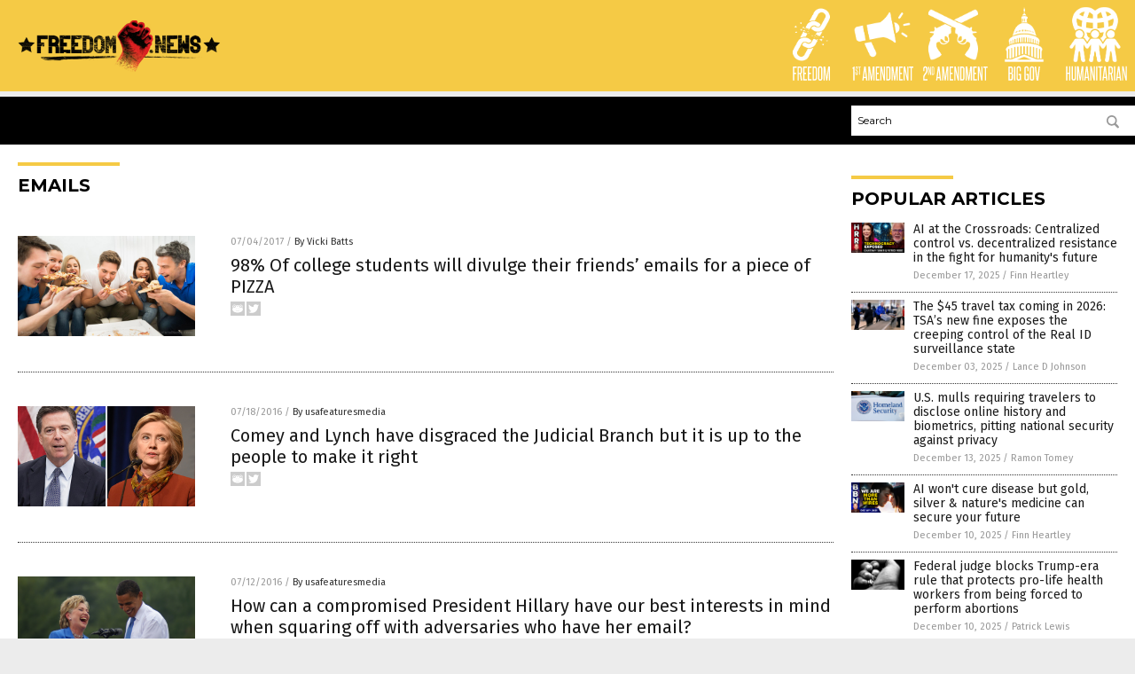

--- FILE ---
content_type: image/svg+xml
request_url: https://freedom.news/wp-content/themes/NTTheme/images/icon60_text.svg
body_size: 394
content:
<svg xmlns="http://www.w3.org/2000/svg" width="73.08" height="19.33" viewBox="0 0 73.08 19.33"><defs><style>.cls-1{fill:#fff;}</style></defs><title>Humanitarian-Text</title><g id="Layer_2" data-name="Layer 2"><path class="cls-1" d="M5.69,17.37V10.18h-2v7.19H2.26V1.83H3.69V8.76h2V1.83H7.13V17.37Z"/><path class="cls-1" d="M11.9,1.83h1.44V14.9c0,1.76-.81,2.64-2.44,2.64s-2.43-.88-2.43-2.64V1.83H9.9V14.9c0,.82.34,1.23,1,1.23s1-.41,1-1.23Z"/><path class="cls-1" d="M20.49,17.37v-4.7c0-1.15,0-2.27,0-3.36s0-2.22,0-3.36L18.85,17.37H17.59L15.92,6q0,1.71,0,3.36c0,1.09,0,2.21,0,3.36v4.7H14.64V1.83h1.93L18.21,14,19.85,1.83h2V17.37Z"/><path class="cls-1" d="M27.12,17.37l-.34-2.6H24.46l-.34,2.6h-1.4L24.85,1.83h1.68l2,15.54Zm-.51-3.93c-.16-1.33-.33-2.65-.49-3.95s-.32-2.64-.47-4c-.17,1.37-.33,2.71-.5,4s-.35,2.62-.52,3.95Z"/><path class="cls-1" d="M33.39,17.37,30.71,6c0,1.19,0,2.34,0,3.45v7.9H29.48V1.83H31.2l2.38,11.39c0-1.07,0-2.12,0-3.15V1.83h1.26V17.37Z"/><path class="cls-1" d="M36.22,17.37V1.83h1.43V17.37Z"/><path class="cls-1" d="M40.34,17.37V3.29H38.6V1.83h4.89V3.29H41.75V17.37Z"/><path class="cls-1" d="M47.68,17.37l-.34-2.6H45l-.34,2.6h-1.4L45.41,1.83h1.68l2,15.54Zm-.51-3.93c-.16-1.33-.33-2.65-.49-3.95s-.32-2.64-.47-4c-.17,1.37-.33,2.71-.5,4s-.35,2.62-.52,3.95Z"/><path class="cls-1" d="M53.72,17.37c-.16-1.22-.33-2.41-.51-3.56s-.37-2.32-.58-3.5l-.17,0h-1v7H50.08V1.83h2.36a2.84,2.84,0,0,1,2,.64,2.91,2.91,0,0,1,.67,2.16V7.72A2.32,2.32,0,0,1,54,10c.26,1.26.49,2.49.7,3.71s.42,2.43.61,3.65Zm0-12.55a2.14,2.14,0,0,0-.24-1.19,1.18,1.18,0,0,0-1-.34h-.93V9h1a1.25,1.25,0,0,0,.94-.31,1.43,1.43,0,0,0,.28-1Z"/><path class="cls-1" d="M56.36,17.37V1.83H57.8V17.37Z"/><path class="cls-1" d="M63.16,17.37l-.34-2.6H60.5l-.34,2.6h-1.4L60.89,1.83h1.68l2,15.54Zm-.51-3.93c-.16-1.33-.33-2.65-.49-3.95s-.32-2.64-.47-4c-.17,1.37-.33,2.71-.5,4s-.35,2.62-.52,3.95Z"/><path class="cls-1" d="M69.43,17.37,66.75,6c0,1.19,0,2.34,0,3.45v7.9H65.52V1.83h1.72l2.38,11.39c0-1.07,0-2.12,0-3.15V1.83h1.26V17.37Z"/></g></svg>

--- FILE ---
content_type: image/svg+xml
request_url: https://freedom.news/wp-content/themes/NTTheme/images/icon56_text.svg
body_size: 287
content:
<svg xmlns="http://www.w3.org/2000/svg" width="45.75" height="19.33" viewBox="0 0 45.75 19.33"><defs><style>.cls-1{fill:#fff;}</style></defs><title>Freedom.news_1</title><g id="Layer_2" data-name="Layer 2"><path class="cls-1" d="M2.23,17.44V1.9H6.44V3.35H3.67V8.88h1.9v1.44H3.67v7.12Z"/><path class="cls-1" d="M11,17.44c-.16-1.22-.33-2.41-.51-3.56s-.37-2.32-.58-3.51a.56.56,0,0,1-.17,0h-1v7.05H7.33V1.9H9.69a2.89,2.89,0,0,1,2,.63,2.91,2.91,0,0,1,.67,2.16v3.1a2.32,2.32,0,0,1-1.15,2.28c.25,1.26.48,2.5.7,3.71s.41,2.44.6,3.66Zm0-12.56a2.16,2.16,0,0,0-.24-1.19,1.18,1.18,0,0,0-1-.34H8.76V9.09h1a1.21,1.21,0,0,0,.94-.31,1.41,1.41,0,0,0,.28-1Z"/><path class="cls-1" d="M13.58,17.44V1.9h4.11V3.35H15V8.81H16.9v1.43H15V16h2.78v1.42Z"/><path class="cls-1" d="M18.86,17.44V1.9H23V3.35H20.3V8.81h1.89v1.43H20.3V16h2.77v1.42Z"/><path class="cls-1" d="M24.15,17.44V1.9h2.42a2.29,2.29,0,0,1,1.85.71A2.92,2.92,0,0,1,29,4.56V14.79c0,1.76-.82,2.65-2.45,2.65ZM27.59,4.58a1.45,1.45,0,0,0-.26-.91.92.92,0,0,0-.76-.32h-1V16h1q1,0,1-1.23Z"/><path class="cls-1" d="M30.19,4.37c0-1.76.81-2.64,2.44-2.64s2.45.88,2.45,2.64V15c0,1.76-.82,2.65-2.45,2.65s-2.44-.89-2.44-2.65Zm3.46,0c0-.79-.34-1.19-1-1.19s-1,.4-1,1.19V15c0,.82.33,1.23,1,1.23s1-.41,1-1.23Z"/><path class="cls-1" d="M42.18,17.44V12.73c0-1.14,0-2.26,0-3.36s0-2.21,0-3.36L40.54,17.44H39.27L37.61,6q0,1.73,0,3.36c0,1.1,0,2.22,0,3.36v4.71H36.33V1.9h1.92L39.9,14,41.54,1.9h2V17.44Z"/></g></svg>

--- FILE ---
content_type: image/svg+xml
request_url: https://freedom.news/wp-content/themes/NTTheme/images/icon57_text.svg
body_size: 793
content:
<svg xmlns="http://www.w3.org/2000/svg" width="72.42" height="19.33" viewBox="0 0 72.42 19.33"><defs><style>.cls-1,.cls-2{fill:#fff;}.cls-2{font-size:18.88px;font-family:SteelfishRg-Regular, Steelfish;}.cls-3{letter-spacing:-0.01em;}</style></defs><title>FirstAmendment-Text_1</title><g id="Layer_2" data-name="Layer 2"><path class="cls-1" d="M2.34,17.44v-13H1.51V3.05h.41a.54.54,0,0,0,.44-.16.86.86,0,0,0,.13-.54V1.9H3.75V17.44Z"/><path class="cls-1" d="M6.79,8.46c0-.14,0-.25,0-.34a1.32,1.32,0,0,0,0-.23.75.75,0,0,0-.08-.18l-.14-.18a4.1,4.1,0,0,0-.33-.37c-.11-.11-.22-.23-.34-.34l-.36-.37c-.12-.12-.24-.27-.38-.43a1,1,0,0,1-.25-.52,4.16,4.16,0,0,1,0-.66V3.49Q4.81,2,6.22,2a1.3,1.3,0,0,1,1.06.37,1.71,1.71,0,0,1,.31,1.13V5.14H6.81V3.6a1.09,1.09,0,0,0-.12-.55.46.46,0,0,0-.45-.21c-.39,0-.59.21-.59.65V4.83a2,2,0,0,0,0,.42.9.9,0,0,0,.16.28,6.16,6.16,0,0,0,.68.74,10.17,10.17,0,0,1,.7.74,2.51,2.51,0,0,1,.2.29,1.34,1.34,0,0,1,.12.3A2,2,0,0,1,7.61,8c0,.14,0,.3,0,.47v1.3a1.65,1.65,0,0,1-.32,1.11,1.34,1.34,0,0,1-1.08.39,1.36,1.36,0,0,1-1.08-.39,1.65,1.65,0,0,1-.33-1.11V7.82h.8V9.63a1.09,1.09,0,0,0,.13.57.46.46,0,0,0,.45.22.53.53,0,0,0,.46-.17.78.78,0,0,0,.14-.5Z"/><path class="cls-1" d="M9,11.15V2.94h-1V2.09h2.85v.85h-1v8.21Z"/><path class="cls-1" d="M17,17.44l-.34-2.61H14.37L14,17.44h-1.4L14.76,1.9h1.68l2,15.54Zm-.51-3.93c-.17-1.34-.33-2.65-.49-4s-.33-2.64-.48-4c-.16,1.37-.33,2.71-.5,4s-.34,2.62-.52,4Z"/><path class="cls-1" d="M25.24,17.44V12.73c0-1.14,0-2.26,0-3.36s0-2.21,0-3.36L23.6,17.44H22.33L20.67,6q0,1.73,0,3.36c0,1.1,0,2.22,0,3.36v4.71H19.39V1.9h1.92L23,14,24.6,1.9h2V17.44Z"/><path class="cls-1" d="M27.94,17.44V1.9h4.11V3.35H29.37V8.81h1.89v1.43H29.37V16h2.78v1.42Z"/><path class="cls-1" d="M37.1,17.44,34.41,6.09c0,1.18,0,2.33,0,3.44v7.91H33.19V1.9h1.72l2.37,11.38c0-1.07,0-2.12,0-3.14V1.9h1.26V17.44Z"/><path class="cls-1" d="M39.89,17.44V1.9h2.42a2.29,2.29,0,0,1,1.85.71,2.92,2.92,0,0,1,.6,1.95V14.79c0,1.76-.82,2.65-2.45,2.65ZM43.33,4.58a1.45,1.45,0,0,0-.26-.91.92.92,0,0,0-.76-.32h-1V16h1q1,0,1-1.23Z"/><path class="cls-1" d="M51.86,17.44V12.73c0-1.14,0-2.26,0-3.36s0-2.21,0-3.36L50.22,17.44H49L47.29,6q0,1.73,0,3.36c0,1.1,0,2.22,0,3.36v4.71H46V1.9h1.92L49.58,14,51.22,1.9h2V17.44Z"/><path class="cls-1" d="M54.56,17.44V1.9h4.11V3.35H56V8.81h1.89v1.43H56V16h2.78v1.42Z"/><path class="cls-1" d="M63.72,17.44,61,6.09c0,1.18,0,2.33,0,3.44v7.91H59.81V1.9h1.72L63.9,13.28c0-1.07,0-2.12,0-3.14V1.9h1.26V17.44Z"/><path class="cls-1" d="M67.76,17.44V3.35H66V1.9h4.89V3.35H69.17V17.44Z"/><text class="cls-2" transform="translate(86.58 42.7)">1</text><text class="cls-2" transform="translate(89.9 36.42) scale(0.58)"><tspan class="cls-3">S</tspan><tspan x="5.66" y="0">T </tspan></text><text class="cls-2" transform="translate(97.79 42.7)">AMENDMENT</text></g></svg>

--- FILE ---
content_type: image/svg+xml
request_url: https://freedom.news/wp-content/themes/NTTheme/images/icon58_text.svg
body_size: 586
content:
<svg xmlns="http://www.w3.org/2000/svg" width="75.08" height="19.33" viewBox="0 0 75.08 19.33"><defs><style>.cls-1{fill:#fff;}</style></defs><title>SecondAmendment</title><g id="Layer_2" data-name="Layer 2"><path class="cls-1" d="M1.14,17.52V14.67c0-.45,0-.85,0-1.19a4,4,0,0,1,.18-1,4,4,0,0,1,.42-1,10.65,10.65,0,0,1,.76-1.12c.41-.55.75-1,1-1.4a8.16,8.16,0,0,0,.62-1,3,3,0,0,0,.3-.86,5.71,5.71,0,0,0,.08-1V4.51c0-.83-.34-1.24-1-1.24a.86.86,0,0,0-.79.32,1.84,1.84,0,0,0-.19.94V7.21H1.14V4.53a3.06,3.06,0,0,1,.58-2.08,2.35,2.35,0,0,1,1.82-.64,2.42,2.42,0,0,1,1.85.65A3,3,0,0,1,6,4.53V6.27a6.15,6.15,0,0,1-.11,1.18,6.4,6.4,0,0,1-.33,1,8.27,8.27,0,0,1-.54,1c-.21.33-.46.68-.74,1s-.69.91-.92,1.26a5,5,0,0,0-.51.95,3.55,3.55,0,0,0-.22.88,10.29,10.29,0,0,0-.05,1V16.1H6v1.42Z"/><path class="cls-1" d="M9.13,11.23,7.57,4.62c0,.69,0,1.36,0,2v4.6H6.85V2.17h1L9.24,8.81c0-.62,0-1.23,0-1.83V2.17H10v9.06Z"/><path class="cls-1" d="M10.76,11.23V2.17h1.41a1.31,1.31,0,0,1,1.07.42,1.66,1.66,0,0,1,.36,1.14v6c0,1-.48,1.54-1.43,1.54Zm2-7.49a.82.82,0,0,0-.15-.53A.55.55,0,0,0,12.17,3h-.58v7.39h.58c.39,0,.59-.24.59-.72Z"/><path class="cls-1" d="M20.06,17.52l-.34-2.6H17.4l-.34,2.6h-1.4L17.8,2h1.68l2,15.54Zm-.51-3.93c-.16-1.33-.33-2.65-.49-3.95s-.32-2.64-.47-4c-.17,1.37-.33,2.71-.5,4s-.35,2.62-.52,3.95Z"/><path class="cls-1" d="M28.27,17.52v-4.7c0-1.15,0-2.27,0-3.36s0-2.22,0-3.36L26.63,17.52H25.37L23.7,6.1q0,1.71,0,3.36c0,1.09,0,2.21,0,3.36v4.7H22.42V2h1.93L26,14.12,27.63,2h2V17.52Z"/><path class="cls-1" d="M31,17.52V2h4.12V3.44H32.41V8.89H34.3v1.44H32.41V16.1h2.77v1.42Z"/><path class="cls-1" d="M40.13,17.52,37.45,6.17c0,1.19,0,2.34,0,3.45v7.9H36.22V2h1.72l2.38,11.39c0-1.07,0-2.12,0-3.15V2h1.26V17.52Z"/><path class="cls-1" d="M42.92,17.52V2h2.42a2.3,2.3,0,0,1,1.85.71,2.92,2.92,0,0,1,.6,1.95V14.88c0,1.76-.81,2.64-2.45,2.64ZM46.36,4.66a1.4,1.4,0,0,0-.25-.9.91.91,0,0,0-.77-.32h-1V16.1h1c.68,0,1-.4,1-1.22Z"/><path class="cls-1" d="M54.89,17.52v-4.7c0-1.15,0-2.27,0-3.36s0-2.22,0-3.36L53.25,17.52H52L50.32,6.1q0,1.71,0,3.36c0,1.09,0,2.21,0,3.36v4.7H49V2H51l1.64,12.14L54.25,2h2V17.52Z"/><path class="cls-1" d="M57.59,17.52V2h4.12V3.44H59V8.89h1.89v1.44H59V16.1H61.8v1.42Z"/><path class="cls-1" d="M66.75,17.52,64.07,6.17c0,1.19,0,2.34,0,3.45v7.9H62.84V2h1.72l2.38,11.39c0-1.07,0-2.12,0-3.15V2h1.26V17.52Z"/><path class="cls-1" d="M70.79,17.52V3.44H69.05V2h4.89V3.44H72.21V17.52Z"/></g></svg>

--- FILE ---
content_type: application/javascript
request_url: https://alternativenews.com/wppopulararticles/data/freedom.news.js
body_size: 2510
content:
 
 (function($) {     $(document).ready(function() { 	htmlres = "" ;  if (typeof populararticles == "undefined")  {   populararticles = 10;  } if ( populararticles >= 1 ) 
 { 
  htmlres = htmlres + ' <div class="Post"> ';
  htmlres = htmlres + ' <div class="Pic"> ';
  htmlres = htmlres + ' <a href="//www.freedom.news/2025-12-17-centralized-control-vs-decentralized-resistance.html"><img border="0" src="//www.freedom.news/wp-content/uploads/sites/44/2025/12/2025-12-17-BBN-Interview-with-Patrick-Wood.jpg"></a> ';
  htmlres = htmlres + ' </div> ';
  htmlres = htmlres + ' <div class="Text"> ';
  htmlres = htmlres + ' <div class="Title"><a href="//www.freedom.news/2025-12-17-centralized-control-vs-decentralized-resistance.html">AI at the Crossroads: Centralized control vs. decentralized resistance in the fight for humanity\'s future</a></div> ';
  htmlres = htmlres + ' <div class="Info"><span class="Date">December 17, 2025</span> / <span class="Author"><a href="//www.freedom.news/author/finnheartley">Finn Heartley</a></span></div> ';
  htmlres = htmlres + ' </div> ';
  htmlres = htmlres + ' </div> ';
 } if ( populararticles >= 2 ) 
 { 
  htmlres = htmlres + ' <div class="Post"> ';
  htmlres = htmlres + ' <div class="Pic"> ';
  htmlres = htmlres + ' <a href="//www.freedom.news/2025-12-03-the-45-travel-tax-coming-in-2026.html"><img border="0" src="//www.freedom.news/wp-content/uploads/sites/44/2025/12/tsa2.png"></a> ';
  htmlres = htmlres + ' </div> ';
  htmlres = htmlres + ' <div class="Text"> ';
  htmlres = htmlres + ' <div class="Title"><a href="//www.freedom.news/2025-12-03-the-45-travel-tax-coming-in-2026.html">The $45 travel tax coming in 2026: TSA&#8217;s new fine exposes the creeping control of the Real ID surveillance state</a></div> ';
  htmlres = htmlres + ' <div class="Info"><span class="Date">December 03, 2025</span> / <span class="Author"><a href="//www.freedom.news/author/ljdevon">Lance D Johnson</a></span></div> ';
  htmlres = htmlres + ' </div> ';
  htmlres = htmlres + ' </div> ';
 } if ( populararticles >= 3 ) 
 { 
  htmlres = htmlres + ' <div class="Post"> ';
  htmlres = htmlres + ' <div class="Pic"> ';
  htmlres = htmlres + ' <a href="//www.freedom.news/2025-12-13-us-mulls-mandating-disclosure-online-history-biometrics.html"><img border="0" src="//www.freedom.news/wp-content/uploads/sites/44/2025/12/Editorial-Use-Department-Homeland-Security-Dhs.jpg"></a> ';
  htmlres = htmlres + ' </div> ';
  htmlres = htmlres + ' <div class="Text"> ';
  htmlres = htmlres + ' <div class="Title"><a href="//www.freedom.news/2025-12-13-us-mulls-mandating-disclosure-online-history-biometrics.html">U.S. mulls requiring travelers to disclose online history and biometrics, pitting national security against privacy</a></div> ';
  htmlres = htmlres + ' <div class="Info"><span class="Date">December 13, 2025</span> / <span class="Author"><a href="//www.freedom.news/author/ramontomeydw">Ramon Tomey</a></span></div> ';
  htmlres = htmlres + ' </div> ';
  htmlres = htmlres + ' </div> ';
 } if ( populararticles >= 4 ) 
 { 
  htmlres = htmlres + ' <div class="Post"> ';
  htmlres = htmlres + ' <div class="Pic"> ';
  htmlres = htmlres + ' <a href="//www.freedom.news/2025-12-10-ai-wont-cure-disease-but-gold-silver-natures-medicine-can-secure-your-future.html"><img border="0" src="//www.freedom.news/wp-content/uploads/sites/44/2025/12/2025-12-10-BBN-MORE-THAN-WIRES.jpg"></a> ';
  htmlres = htmlres + ' </div> ';
  htmlres = htmlres + ' <div class="Text"> ';
  htmlres = htmlres + ' <div class="Title"><a href="//www.freedom.news/2025-12-10-ai-wont-cure-disease-but-gold-silver-natures-medicine-can-secure-your-future.html">AI won\'t cure disease but gold, silver &#038; nature\'s medicine can secure your future</a></div> ';
  htmlres = htmlres + ' <div class="Info"><span class="Date">December 10, 2025</span> / <span class="Author"><a href="//www.freedom.news/author/finnheartley">Finn Heartley</a></span></div> ';
  htmlres = htmlres + ' </div> ';
  htmlres = htmlres + ' </div> ';
 } if ( populararticles >= 5 ) 
 { 
  htmlres = htmlres + ' <div class="Post"> ';
  htmlres = htmlres + ' <div class="Pic"> ';
  htmlres = htmlres + ' <a href="//www.freedom.news/2025-12-10-judge-blocks-rule-protecting-workers-forced-abortions.html"><img border="0" src="//www.freedom.news/wp-content/uploads/sites/44/2025/12/Fetus-Abortion-Fist-Baby-Harm.jpg"></a> ';
  htmlres = htmlres + ' </div> ';
  htmlres = htmlres + ' <div class="Text"> ';
  htmlres = htmlres + ' <div class="Title"><a href="//www.freedom.news/2025-12-10-judge-blocks-rule-protecting-workers-forced-abortions.html">Federal judge blocks Trump-era rule that protects pro-life health workers from being forced to perform abortions</a></div> ';
  htmlres = htmlres + ' <div class="Info"><span class="Date">December 10, 2025</span> / <span class="Author"><a href="//www.freedom.news/author/patricklewis">Patrick Lewis</a></span></div> ';
  htmlres = htmlres + ' </div> ';
  htmlres = htmlres + ' </div> ';
 } if ( populararticles >= 6 ) 
 { 
  htmlres = htmlres + ' <div class="Post"> ';
  htmlres = htmlres + ' <div class="Pic"> ';
  htmlres = htmlres + ' <a href="//www.freedom.news/2025-12-08-us-decries-eu-140m-fine-on-x.html"><img border="0" src="//www.freedom.news/wp-content/uploads/sites/44/2025/12/social-media-online-privacy.jpg"></a> ';
  htmlres = htmlres + ' </div> ';
  htmlres = htmlres + ' <div class="Text"> ';
  htmlres = htmlres + ' <div class="Title"><a href="//www.freedom.news/2025-12-08-us-decries-eu-140m-fine-on-x.html">The transatlantic tech war escalates: U.S. decries EU&#8217;s $140 million fine on X as an &#8220;attack on Americans&#8221;</a></div> ';
  htmlres = htmlres + ' <div class="Info"><span class="Date">December 08, 2025</span> / <span class="Author"><a href="//www.freedom.news/author/avagrace">Ava Grace</a></span></div> ';
  htmlres = htmlres + ' </div> ';
  htmlres = htmlres + ' </div> ';
 } if ( populararticles >= 7 ) 
 { 
  htmlres = htmlres + ' <div class="Post"> ';
  htmlres = htmlres + ' <div class="Pic"> ';
  htmlres = htmlres + ' <a href="//www.freedom.news/2025-12-03-trump-plan-russia-legal-recognition-seized-territories.html"><img border="0" src="//www.freedom.news/wp-content/uploads/sites/44/2025/12/Map-Concept-Tanks-Russia-Ukraine.jpg"></a> ';
  htmlres = htmlres + ' </div> ';
  htmlres = htmlres + ' <div class="Text"> ';
  htmlres = htmlres + ' <div class="Title"><a href="//www.freedom.news/2025-12-03-trump-plan-russia-legal-recognition-seized-territories.html">Trump&#8217;s proposed &#8220;peace&#8221; plan would give Russia legal recognition over SEIZED Ukrainian territory</a></div> ';
  htmlres = htmlres + ' <div class="Info"><span class="Date">December 03, 2025</span> / <span class="Author"><a href="//www.freedom.news/author/zoeysky">Zoey Sky</a></span></div> ';
  htmlres = htmlres + ' </div> ';
  htmlres = htmlres + ' </div> ';
 } if ( populararticles >= 8 ) 
 { 
  htmlres = htmlres + ' <div class="Post"> ';
  htmlres = htmlres + ' <div class="Pic"> ';
  htmlres = htmlres + ' <a href="//www.freedom.news/2025-12-02-ai-powered-knowledge-liberation-challenges-big-tech-censorship.html"><img border="0" src="//www.freedom.news/wp-content/uploads/sites/44/2025/12/2025-12-02-BBN-WORLD-KNOWLEDGE.jpg"></a> ';
  htmlres = htmlres + ' </div> ';
  htmlres = htmlres + ' <div class="Text"> ';
  htmlres = htmlres + ' <div class="Title"><a href="//www.freedom.news/2025-12-02-ai-powered-knowledge-liberation-challenges-big-tech-censorship.html">Brighteon\'s free book revolution: AI-powered knowledge liberation challenges big tech censorship</a></div> ';
  htmlres = htmlres + ' <div class="Info"><span class="Date">December 02, 2025</span> / <span class="Author"><a href="//www.freedom.news/author/finnheartley">Finn Heartley</a></span></div> ';
  htmlres = htmlres + ' </div> ';
  htmlres = htmlres + ' </div> ';
 } if ( populararticles >= 9 ) 
 { 
  htmlres = htmlres + ' <div class="Post"> ';
  htmlres = htmlres + ' <div class="Pic"> ';
  htmlres = htmlres + ' <a href="//www.freedom.news/2025-12-01-putin-willing-ceasefire-demands-recognition-annexed-territories.html"><img border="0" src="//www.freedom.news/wp-content/uploads/sites/44/2025/12/Trump-Putin.jpg"></a> ';
  htmlres = htmlres + ' </div> ';
  htmlres = htmlres + ' <div class="Text"> ';
  htmlres = htmlres + ' <div class="Title"><a href="//www.freedom.news/2025-12-01-putin-willing-ceasefire-demands-recognition-annexed-territories.html">Putin signals willingness for Ukraine ceasefire, demands annexed territories be recognized</a></div> ';
  htmlres = htmlres + ' <div class="Info"><span class="Date">December 01, 2025</span> / <span class="Author"><a href="//www.freedom.news/author/kevinhughes">Kevin Hughes</a></span></div> ';
  htmlres = htmlres + ' </div> ';
  htmlres = htmlres + ' </div> ';
 } if ( populararticles >= 10 ) 
 { 
  htmlres = htmlres + ' <div class="Post"> ';
  htmlres = htmlres + ' <div class="Pic"> ';
  htmlres = htmlres + ' <a href="//www.freedom.news/2025-12-08-us-tightens-work-permit-rules-refugees-asylees.html"><img border="0" src="//www.freedom.news/wp-content/uploads/sites/44/2025/12/border-migrant-facility-BP.jpg"></a> ';
  htmlres = htmlres + ' </div> ';
  htmlres = htmlres + ' <div class="Text"> ';
  htmlres = htmlres + ' <div class="Title"><a href="//www.freedom.news/2025-12-08-us-tightens-work-permit-rules-refugees-asylees.html">U.S. tightens work permit rules for refugees and asylees amid security concerns</a></div> ';
  htmlres = htmlres + ' <div class="Info"><span class="Date">December 08, 2025</span> / <span class="Author"><a href="//www.freedom.news/author/bellecarter">Belle Carter</a></span></div> ';
  htmlres = htmlres + ' </div> ';
  htmlres = htmlres + ' </div> ';
 } if ( populararticles >= 11 ) 
 { 
  htmlres = htmlres + ' <div class="Post"> ';
  htmlres = htmlres + ' <div class="Pic"> ';
  htmlres = htmlres + ' <a href="//www.freedom.news/2025-12-11-constitution-of-limits-warning-blueprint-for-liberty.html"><img border="0" src="//www.freedom.news/wp-content/uploads/sites/44/2025/12/the-constitution-of-limits-reclaiming-america-fro-1765155193057.jpg"></a> ';
  htmlres = htmlres + ' </div> ';
  htmlres = htmlres + ' <div class="Text"> ';
  htmlres = htmlres + ' <div class="Title"><a href="//www.freedom.news/2025-12-11-constitution-of-limits-warning-blueprint-for-liberty.html">The Constitution of Limits: A timely warning and blueprint for liberty</a></div> ';
  htmlres = htmlres + ' <div class="Info"><span class="Date">December 11, 2025</span> / <span class="Author"><a href="//www.freedom.news/author/kevinhughes">Kevin Hughes</a></span></div> ';
  htmlres = htmlres + ' </div> ';
  htmlres = htmlres + ' </div> ';
 } if ( populararticles >= 12 ) 
 { 
  htmlres = htmlres + ' <div class="Post"> ';
  htmlres = htmlres + ' <div class="Pic"> ';
  htmlres = htmlres + ' <a href="//www.freedom.news/2025-12-15-the-problem-human-unlocking-secrets-dog-behavior.html"><img border="0" src="//www.freedom.news/wp-content/uploads/sites/44/2025/12/the-problem-human-unlocking-the-secrets-of-dog-be-1765156354007.jpg"></a> ';
  htmlres = htmlres + ' </div> ';
  htmlres = htmlres + ' <div class="Text"> ';
  htmlres = htmlres + ' <div class="Title"><a href="//www.freedom.news/2025-12-15-the-problem-human-unlocking-secrets-dog-behavior.html">&#8220;The Problem Human: Unlocking the Secrets of Dog Behavior and Training&#8221; reveals that most &#8220;dog problems&#8221; are actually human problems</a></div> ';
  htmlres = htmlres + ' <div class="Info"><span class="Date">December 15, 2025</span> / <span class="Author"><a href="//www.freedom.news/author/kevinhughes">Kevin Hughes</a></span></div> ';
  htmlres = htmlres + ' </div> ';
  htmlres = htmlres + ' </div> ';
 } if ( populararticles >= 13 ) 
 { 
  htmlres = htmlres + ' <div class="Post"> ';
  htmlres = htmlres + ' <div class="Pic"> ';
  htmlres = htmlres + ' <a href="//www.freedom.news/2025-12-12-the-soul-vs-the-machine-ai-future.html"><img border="0" src="//www.freedom.news/wp-content/uploads/sites/44/2025/12/The-Soul-vs-The-Machine.jpg"></a> ';
  htmlres = htmlres + ' </div> ';
  htmlres = htmlres + ' <div class="Text"> ';
  htmlres = htmlres + ' <div class="Title"><a href="//www.freedom.news/2025-12-12-the-soul-vs-the-machine-ai-future.html">The Soul vs. The Machine: A preview of the AI-ruled future where humans are obsolete</a></div> ';
  htmlres = htmlres + ' <div class="Info"><span class="Date">December 12, 2025</span> / <span class="Author"><a href="//www.freedom.news/author/ramontomeydw">Ramon Tomey</a></span></div> ';
  htmlres = htmlres + ' </div> ';
  htmlres = htmlres + ' </div> ';
 } if ( populararticles >= 14 ) 
 { 
  htmlres = htmlres + ' <div class="Post"> ';
  htmlres = htmlres + ' <div class="Pic"> ';
  htmlres = htmlres + ' <a href="//www.freedom.news/2025-12-09-the-battle-over-ai-wealth-and-human-autonomy-in-the-age-of-globalism.html"><img border="0" src="//www.freedom.news/wp-content/uploads/sites/44/2025/12/2025-12-09-DCTV-Interview-with-Charlie-Robinson.jpg"></a> ';
  htmlres = htmlres + ' </div> ';
  htmlres = htmlres + ' <div class="Text"> ';
  htmlres = htmlres + ' <div class="Title"><a href="//www.freedom.news/2025-12-09-the-battle-over-ai-wealth-and-human-autonomy-in-the-age-of-globalism.html">Decentralization vs. Control: The battle over AI, wealth, and human autonomy in the age of globalism</a></div> ';
  htmlres = htmlres + ' <div class="Info"><span class="Date">December 09, 2025</span> / <span class="Author"><a href="//www.freedom.news/author/finnheartley">Finn Heartley</a></span></div> ';
  htmlres = htmlres + ' </div> ';
  htmlres = htmlres + ' </div> ';
 } if ( populararticles >= 15 ) 
 { 
  htmlres = htmlres + ' <div class="Post"> ';
  htmlres = htmlres + ' <div class="Pic"> ';
  htmlres = htmlres + ' <a href="//www.freedom.news/2025-12-02-national-park-fee-structure-favor-american-visitors.html"><img border="0" src="//www.freedom.news/wp-content/uploads/sites/44/2025/12/National-Park-Fall-Glacier-Autumn-Flowing-Leaves.jpg"></a> ';
  htmlres = htmlres + ' </div> ';
  htmlres = htmlres + ' <div class="Text"> ';
  htmlres = htmlres + ' <div class="Title"><a href="//www.freedom.news/2025-12-02-national-park-fee-structure-favor-american-visitors.html">New U.S. national park fee structure aims to favor American visitors and increases prices for foreign tourists, drawing mixed reactions</a></div> ';
  htmlres = htmlres + ' <div class="Info"><span class="Date">December 02, 2025</span> / <span class="Author"><a href="//www.freedom.news/author/zoeysky">Zoey Sky</a></span></div> ';
  htmlres = htmlres + ' </div> ';
  htmlres = htmlres + ' </div> ';
 } if ( populararticles >= 16 ) 
 { 
  htmlres = htmlres + ' <div class="Post"> ';
  htmlres = htmlres + ' <div class="Pic"> ';
  htmlres = htmlres + ' <a href="//www.freedom.news/2025-12-08-vorhies-google-ai-censorship-the-algorithms-shadow.html"><img border="0" src="//www.freedom.news/wp-content/uploads/sites/44/2025/12/Evil-Tower-of-Google.jpg"></a> ';
  htmlres = htmlres + ' </div> ';
  htmlres = htmlres + ' <div class="Text"> ';
  htmlres = htmlres + ' <div class="Title"><a href="//www.freedom.news/2025-12-08-vorhies-google-ai-censorship-the-algorithms-shadow.html">Zach Vorhies reveals Google&#8217;s AI censorship empire and the rise of decentralized resistance in &#8220;The Algorithm&#8217;s Shadow&#8221;</a></div> ';
  htmlres = htmlres + ' <div class="Info"><span class="Date">December 08, 2025</span> / <span class="Author"><a href="//www.freedom.news/author/patricklewis">Patrick Lewis</a></span></div> ';
  htmlres = htmlres + ' </div> ';
  htmlres = htmlres + ' </div> ';
 } if ( populararticles >= 17 ) 
 { 
  htmlres = htmlres + ' <div class="Post"> ';
  htmlres = htmlres + ' <div class="Pic"> ';
  htmlres = htmlres + ' <a href="//www.freedom.news/2025-12-21-house-passes-mtg-protect-childrens-innocence-act.html"><img border="0" src="//www.freedom.news/wp-content/uploads/sites/44/2025/12/taylor-greene-talking.jpg"></a> ';
  htmlres = htmlres + ' </div> ';
  htmlres = htmlres + ' <div class="Text"> ';
  htmlres = htmlres + ' <div class="Title"><a href="//www.freedom.news/2025-12-21-house-passes-mtg-protect-childrens-innocence-act.html">House passes MTG&#8217;s &#8220;Protect Children&#8217;s Innocence Act&#8221; banning gender-related interventions for minors</a></div> ';
  htmlres = htmlres + ' <div class="Info"><span class="Date">December 21, 2025</span> / <span class="Author"><a href="//www.freedom.news/author/kevinhughes">Kevin Hughes</a></span></div> ';
  htmlres = htmlres + ' </div> ';
  htmlres = htmlres + ' </div> ';
 } if ( populararticles >= 18 ) 
 { 
  htmlres = htmlres + ' <div class="Post"> ';
  htmlres = htmlres + ' <div class="Pic"> ';
  htmlres = htmlres + ' <a href="//www.freedom.news/2025-12-05-telegram-cocoon-new-dawn-private-decentralized-ai.html"><img border="0" src="//www.freedom.news/wp-content/uploads/sites/44/2025/12/Telegram-App-Icon.jpg"></a> ';
  htmlres = htmlres + ' </div> ';
  htmlres = htmlres + ' <div class="Text"> ';
  htmlres = htmlres + ' <div class="Title"><a href="//www.freedom.news/2025-12-05-telegram-cocoon-new-dawn-private-decentralized-ai.html">Telegram&#8217;s Cocoon: A new dawn for private, decentralized AI</a></div> ';
  htmlres = htmlres + ' <div class="Info"><span class="Date">December 05, 2025</span> / <span class="Author"><a href="//www.freedom.news/author/zoeysky">Zoey Sky</a></span></div> ';
  htmlres = htmlres + ' </div> ';
  htmlres = htmlres + ' </div> ';
 } if ( populararticles >= 19 ) 
 { 
  htmlres = htmlres + ' <div class="Post"> ';
  htmlres = htmlres + ' <div class="Pic"> ';
  htmlres = htmlres + ' <a href="//www.freedom.news/2025-12-03-european-union-chat-control-proposal-mass-surveillance.html"><img border="0" src="//www.freedom.news/wp-content/uploads/sites/44/2025/12/Child-Girl-Tablet-Social-Media-Intenet-Games-Cartoons.jpg"></a> ';
  htmlres = htmlres + ' </div> ';
  htmlres = htmlres + ' <div class="Text"> ';
  htmlres = htmlres + ' <div class="Title"><a href="//www.freedom.news/2025-12-03-european-union-chat-control-proposal-mass-surveillance.html">EU&#8217;s &#8220;chat control&#8221; proposal: Mass surveillance disguised as child protection</a></div> ';
  htmlres = htmlres + ' <div class="Info"><span class="Date">December 03, 2025</span> / <span class="Author"><a href="//www.freedom.news/author/patricklewis">Patrick Lewis</a></span></div> ';
  htmlres = htmlres + ' </div> ';
  htmlres = htmlres + ' </div> ';
 } if ( populararticles >= 20 ) 
 { 
  htmlres = htmlres + ' <div class="Post"> ';
  htmlres = htmlres + ' <div class="Pic"> ';
  htmlres = htmlres + ' <a href="//www.freedom.news/2025-12-08-trump-admin-national-robotics-strategy-compete-china.html"><img border="0" src="//www.freedom.news/wp-content/uploads/sites/44/2025/12/Robot-AI-Android-Humanoid-Workers-Warehouse.jpg"></a> ';
  htmlres = htmlres + ' </div> ';
  htmlres = htmlres + ' <div class="Text"> ';
  htmlres = htmlres + ' <div class="Title"><a href="//www.freedom.news/2025-12-08-trump-admin-national-robotics-strategy-compete-china.html">Trump administration unveils national robotics strategy to compete with China, boost domestic manufacturing</a></div> ';
  htmlres = htmlres + ' <div class="Info"><span class="Date">December 08, 2025</span> / <span class="Author"><a href="//www.freedom.news/author/kevinhughes">Kevin Hughes</a></span></div> ';
  htmlres = htmlres + ' </div> ';
  htmlres = htmlres + ' </div> ';
 } 	$(".widget_pp_widget .PostsSmall").html(htmlres);  });  })(jQuery); 

--- FILE ---
content_type: image/svg+xml
request_url: https://freedom.news/wp-content/themes/NTTheme/images/icon59_text.svg
body_size: 467
content:
<svg xmlns="http://www.w3.org/2000/svg" width="37.75" height="19.33" viewBox="0 0 37.75 19.33"><defs><style>.cls-1{fill:#fff;}</style></defs><title>BigGovernment-Text_1</title><g id="Layer_2" data-name="Layer 2"><path class="cls-1" d="M1.34,17.44V1.9H3.81a2.22,2.22,0,0,1,1.77.62,3.12,3.12,0,0,1,.53,2V7.68c0,1-.31,1.54-.94,1.71A1.49,1.49,0,0,1,6,9.87a1.84,1.84,0,0,1,.34,1.24v3.7a2.75,2.75,0,0,1-.62,2,2.53,2.53,0,0,1-1.87.63ZM4.77,4.54a1.5,1.5,0,0,0-.21-.92.93.93,0,0,0-.75-.27h-1v5.5H3.83a1,1,0,0,0,.73-.25,1.2,1.2,0,0,0,.21-.79Zm.06,6.82a1.81,1.81,0,0,0-.2-1,.92.92,0,0,0-.8-.29H2.77V16h1c.68,0,1-.4,1-1.21Z"/><path class="cls-1" d="M7.51,17.44V1.9H8.94V17.44Z"/><path class="cls-1" d="M15,17.53l-.47-.85a1.56,1.56,0,0,1-.74.69,2.66,2.66,0,0,1-1.15.24,3.14,3.14,0,0,1-.94-.14,1.62,1.62,0,0,1-.73-.44,2,2,0,0,1-.49-.82A3.8,3.8,0,0,1,10.27,15V4.39a2.89,2.89,0,0,1,.6-2,2.32,2.32,0,0,1,1.85-.68,2.17,2.17,0,0,1,1.8.68,3.05,3.05,0,0,1,.56,2V7.13H13.8V4.39a1.45,1.45,0,0,0-.25-.91,1,1,0,0,0-.83-.3.93.93,0,0,0-.78.3,1.45,1.45,0,0,0-.24.91V15a1.32,1.32,0,0,0,.28.92.92.92,0,0,0,.72.31c.68,0,1.05-.37,1.12-1.11V11.54H12.63V10.19h2.56v7.34Z"/><path class="cls-1" d="M23.61,17.53l-.47-.85a1.49,1.49,0,0,1-.73.69,2.7,2.7,0,0,1-1.16.24,3,3,0,0,1-.93-.14,1.7,1.7,0,0,1-.74-.44,2.13,2.13,0,0,1-.49-.82A3.8,3.8,0,0,1,18.91,15V4.39a2.85,2.85,0,0,1,.61-2,2.32,2.32,0,0,1,1.85-.68,2.17,2.17,0,0,1,1.8.68,3.05,3.05,0,0,1,.56,2V7.13H22.44V4.39a1.45,1.45,0,0,0-.24-.91,1,1,0,0,0-.83-.3,1,1,0,0,0-.79.3,1.52,1.52,0,0,0-.23.91V15a1.32,1.32,0,0,0,.28.92.92.92,0,0,0,.72.31q1,0,1.11-1.11V11.54H21.27V10.19h2.57v7.34Z"/><path class="cls-1" d="M25,4.37c0-1.76.81-2.64,2.44-2.64s2.45.88,2.45,2.64V15c0,1.76-.82,2.65-2.45,2.65S25,16.72,25,15Zm3.46,0c0-.79-.34-1.19-1-1.19s-1,.4-1,1.19V15c0,.82.33,1.23,1,1.23s1-.41,1-1.23Z"/><path class="cls-1" d="M32.43,17.44,30.5,1.9H32c.07.64.16,1.37.25,2.2s.19,1.68.28,2.56l.3,2.66c.1.88.19,1.7.27,2.45l.21,2c.06.57.1,1,.12,1.21,0-.25.07-.66.13-1.21s.14-1.22.22-2,.18-1.57.28-2.45.22-1.77.32-2.66.22-1.74.32-2.56.19-1.56.28-2.2h1.43l-2,15.54Z"/></g></svg>

--- FILE ---
content_type: text/plain;charset=UTF-8
request_url: https://analytics.distributednews.com/piwik/piwik.php?action_name=Freedom%20News%20%7C%20FREEDOM%20News%20Stand%20up%20for%20freedom&idsite=31&rec=1&r=183428&h=9&m=59&s=23&url=https%3A%2F%2Ffreedom.news%2Ftag%2Femails%2F&_id=b245531379bb8273&_idn=1&send_image=0&_refts=0&pv_id=VJ8lnw&fa_pv=1&fa_fp[0][fa_vid]=BRbH24&fa_fp[0][fa_id]=GoodGopherSearch&fa_fp[0][fa_name]=GoodGopherSearch&fa_fp[0][fa_fv]=1&pf_net=62&pf_srv=90&pf_tfr=57&pf_dm1=1554&uadata=%7B%7D&cookie=1&res=1280x720
body_size: 862
content:
[2026-01-19 09:59:23] piwik.DEBUG: Debug enabled - Input parameters: array (   'action_name' => 'Freedom News | FREEDOM News Stand up for freedom',   'idsite' => '31',   'rec' => '1',   'r' => '183428',   'h' => '9',   'm' => '59',   's' => '23',   'url' => 'https://freedom.news/tag/emails/',   '_id' => 'b245531379bb8273',   '_idn' => '1',   'send_image' => '0',   '_refts' => '0',   'pv_id' => 'VJ8lnw',   'fa_pv' => '1',   'fa_fp' =>    array (     0 =>      array (       'fa_vid' => 'BRbH24',       'fa_id' => 'GoodGopherSearch',       'fa_name' => 'GoodGopherSearch',       'fa_fv' => '1',     ),   ),   'pf_net' => '62',   'pf_srv' => '90',   'pf_tfr' => '57',   'pf_dm1' => '1554',   'uadata' => '{}',   'cookie' => '1',   'res' => '1280x720', ) {"params":"array (\n  'action_name' => 'Freedom News | FREEDOM News Stand up for freedom',\n  'idsite' => '31',\n  'rec' => '1',\n  'r' => '183428',\n  'h' => '9',\n  'm' => '59',\n  's' => '23',\n  'url' => 'https://freedom.news/tag/emails/',\n  '_id' => 'b245531379bb8273',\n  '_idn' => '1',\n  'send_image' => '0',\n  '_refts' => '0',\n  'pv_id' => 'VJ8lnw',\n  'fa_pv' => '1',\n  'fa_fp' => \n  array (\n    0 => \n    array (\n      'fa_vid' => 'BRbH24',\n      'fa_id' => 'GoodGopherSearch',\n      'fa_name' => 'GoodGopherSearch',\n      'fa_fv' => '1',\n    ),\n  ),\n  'pf_net' => '62',\n  'pf_srv' => '90',\n  'pf_tfr' => '57',\n  'pf_dm1' => '1554',\n  'uadata' => '{}',\n  'cookie' => '1',\n  'res' => '1280x720',\n)"} {"class":"Piwik\\Tracker","request_id":"fc803"}

[2026-01-19 09:59:23] piwik.DEBUG: Website 31 tracker cache was re-created. [] {"class":"Piwik\\Tracker\\Cache","request_id":"fc803"}

[2026-01-19 09:59:23] piwik.DEBUG: Current datetime: 2026-01-19 09:59:23 {"date":"2026-01-19 09:59:23"} {"class":"Piwik\\Tracker","request_id":"fc803"}

[2026-01-19 09:59:23] piwik.DEBUG: Executing Piwik\Plugins\CoreHome\Tracker\VisitRequestProcessor::manipulateRequest()... [] {"class":"Piwik\\Common","request_id":"fc803"}

[2026-01-19 09:59:23] piwik.DEBUG: Executing Piwik\Plugins\IntranetMeasurable\Tracker\RequestProcessor::manipulateRequest()... [] {"class":"Piwik\\Common","request_id":"fc803"}

[2026-01-19 09:59:23] piwik.DEBUG: Executing Piwik\Plugins\Actions\Tracker\ActionsRequestProcessor::manipulateRequest()... [] {"class":"Piwik\\Common","request_id":"fc803"}

[2026-01-19 09:59:23] piwik.DEBUG: Executing Piwik\Plugins\Goals\Tracker\GoalsRequestProcessor::manipulateRequest()... [] {"class":"Piwik\\Common","request_id":"fc803"}

[2026-01-19 09:59:23] piwik.DEBUG: Executing Piwik\Plugins\Ecommerce\Tracker\EcommerceRequestProcessor::manipulateRequest()... [] {"class":"Piwik\\Common","request_id":"fc803"}

[2026-01-19 09:59:23] piwik.DEBUG: Executing Piwik\Plugins\SitesManager\Tracker\SitesManagerRequestProcessor::manipulateRequest()... [] {"class":"Piwik\\Common","request_id":"fc803"}

[2026-01-19 09:59:23] piwik.DEBUG: Executing Piwik\Plugins\PrivacyManager\Tracker\RequestProcessor::manipulateRequest()... [] {"class":"Piwik\\Common","request_id":"fc803"}

[2026-01-19 09:59:23] piwik.DEBUG: Executing Piwik\Plugins\Heartbeat\Tracker\PingRequestProcessor::manipulateRequest()... [] {"class":"Piwik\\Common","request_id":"fc803"}

[2026-01-19 09:59:23] piwik.DEBUG: Executing Piwik\Plugins\PagePerformance\Tracker\PerformanceDataProcessor::manipulateRequest()... [] {"class":"Piwik\\Common","request_id":"fc803"}

[2026-01-19 09:59:23] piwik.DEBUG: Executing Piwik\Plugins\CustomDimensions\Tracker\CustomDimensionsRequestProcessor::manipulateRequest()... [] {"class":"Piwik\\Common","request_id":"fc803"}

[2026-01-19 09:59:23] piwik.DEBUG: Executing Piwik\Plugins\AbTesting\Tracker\RequestProcessor::manipulateRequest()... [] {"class":"Piwik\\Common","request_id":"fc803"}

[2026-01-19 09:59:23] piwik.DEBUG: Executing Piwik\Plugins\AbTesting\Tracker\RequestProcessor\Utils::manipulateRequest()... [] {"class":"Piwik\\Common","request_id":"fc803"}

[2026-01-19 09:59:23] piwik.DEBUG: Executing Piwik\Plugins\AdvertisingConversionExport\Tracker\RequestProcessor::manipulateRequest()... [] {"class":"Piwik\\Common","request_id":"fc803"}

[2026-01-19 09:59:23] piwik.DEBUG: Executing Piwik\Plugins\CrashAnalytics\Tracker\RequestProcessor::manipulateRequest()... [] {"class":"Piwik\\Common","request_id":"fc803"}

[2026-01-19 09:59:23] piwik.DEBUG: Executing Piwik\Plugins\FormAnalytics\Tracker\RequestProcessor::manipulateRequest()... [] {"class":"Piwik\\Common","request_id":"fc803"}

[2026-01-19 09:59:23] piwik.DEBUG: Executing Piwik\Plugins\HeatmapSessionRecording\Tracker\RequestProcessor::manipulateRequest()... [] {"class":"Piwik\\Common","request_id":"fc803"}

[2026-01-19 09:59:23] piwik.DEBUG: Executing Piwik\Plugins\MarketingCampaignsReporting\Tracker\RequestProcessor::manipulateRequest()... [] {"class":"Piwik\\Common","request_id":"fc803"}

[2026-01-19 09:59:23] piwik.DEBUG: Executing Piwik\Plugins\MediaAnalytics\Tracker\RequestProcessor::manipulateRequest()... [] {"class":"Piwik\\Common","request_id":"fc803"}

[2026-01-19 09:59:23] piwik.DEBUG: Executing Piwik\Plugins\TrackingSpamPrevention\Tracker\RequestProcessor::manipulateRequest()... [] {"class":"Piwik\\Common","request_id":"fc803"}

[2026-01-19 09:59:23] piwik.DEBUG: Executing Piwik\Plugins\CoreHome\Tracker\VisitRequestProcessor::processRequestParams()... [] {"class":"Piwik\\Common","request_id":"fc803"}

[2026-01-19 09:59:23] piwik.DEBUG: Search bot detected, visit excluded [] {"class":"CoreHome","request_id":"fc803"}

[2026-01-19 09:59:23] piwik.DEBUG: Visit is already excluded, no need to check DoNotTrack support. [] {"class":"PrivacyManager","request_id":"fc803"}

[2026-01-19 09:59:23] piwik.DEBUG: Visitor excluded. [] {"class":"CoreHome","request_id":"fc803"}

[2026-01-19 09:59:23] piwik.DEBUG: -> aborting due to processRequestParams method [] {"class":"Piwik\\Common","request_id":"fc803"}

[2026-01-19 09:59:23] piwik.DEBUG: -> Scheduled tasks not running in Tracker: Browser archiving is disabled. [] {"class":"Piwik\\Common","request_id":"fc803"}

[2026-01-19 09:59:23] piwik.DEBUG: Nothing to notice => default behaviour [] {"class":"Piwik\\Common","request_id":"fc803"}

[2026-01-19 09:59:23] piwik.DEBUG: End of the page. [] {"class":"Piwik\\Common","request_id":"fc803"}

[2026-01-19 09:59:23] piwik.DEBUG: array ( ) [] {"class":"Piwik\\Common","request_id":"fc803"}

[2026-01-19 09:59:23] piwik.DEBUG:  [] {"class":"Piwik\\Common","request_id":"fc803"}

